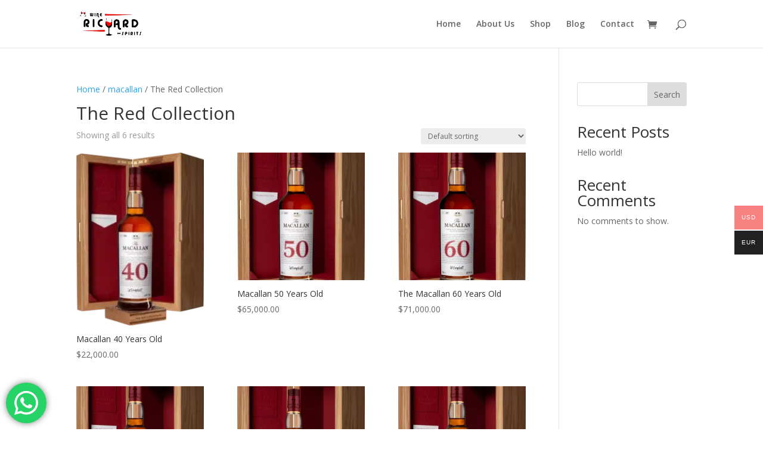

--- FILE ---
content_type: text/javascript
request_url: https://ricardwineandspirits.com/wp-content/plugins/woo-multi-currency/js/woo-multi-currency.min.js?ver=2.2.8
body_size: 1448
content:
jQuery(document).ready(function($){"use strict";$(document.body).on("updated_checkout",function(event,response){if(response.hasOwnProperty("wmc_update_checkout")&&response.wmc_update_checkout){$(document.body).trigger("update_checkout")}});$(document.body).on("payment_method_selected",function(event,response){let selectedPaymentMethod=$('.woocommerce-checkout input[name="payment_method"]:checked').val();if(selectedPaymentMethod==="ppcp-gateway"){$(document.body).trigger("update_checkout")}});window.woo_multi_currency={init:function(){this.design();this.checkPosition();this.cacheCompatible();this.ajaxComplete()},design:function(){var windowsize=jQuery(window).width();if(windowsize<=768){jQuery(".woo-multi-currency.wmc-sidebar").on("click",function(){jQuery(this).toggleClass("wmc-hover");if(jQuery(this).hasClass("wmc-hover")){jQuery("html").css({overflow:"hidden"})}else{jQuery("html").css({overflow:"visible"})}})}else{jQuery(".woo-multi-currency.wmc-sidebar").on("mouseenter",function(){let $this=jQuery(this);$this.addClass("wmc-hover")});jQuery(".woo-multi-currency.wmc-sidebar").on("mouseleave",function(){let $this=jQuery(this);$this.removeClass("wmc-hover")})}},checkPosition:function(){jQuery(".woo-multi-currency .wmc-currency-wrapper").on("mouseenter",function(){if(this.getBoundingClientRect().top/$(window).height()>.5){$(".woo-multi-currency .wmc-sub-currency").addClass("wmc-show-up")}else{$(".woo-multi-currency .wmc-sub-currency").removeClass("wmc-show-up")}})},cacheCompatible(){if(wooMultiCurrencyParams.enableCacheCompatible==="1"){if(typeof wc_checkout_params!=="undefined"){if(parseInt(wc_checkout_params.is_checkout)===1)return}let pids=[];let simpleCache=$(".wmc-cache-pid");if(simpleCache.length){simpleCache.each(function(i,element){let wmc_product_id=$(element).data("wmc_product_id");if(wmc_product_id){pids.push(wmc_product_id)}})}let variationCache=$(".variations_form");if(variationCache.length){variationCache.each(function(index,variation){let data=$(variation).data("product_variations");if(data.length){data.forEach(element=>{pids.push(element.variation_id)})}})}let $shortcodes=$(".woo-multi-currency.wmc-shortcode").not(".wmc-list-currency-rates"),shortcodes=[];$shortcodes.map(function(){let $shortcode=$(this);shortcodes.push({layout:$shortcode.data("layout")?$shortcode.data("layout"):"default",flag_size:$shortcode.data("flag_size")})});if(pids.length)pids=[...new Set(pids)];let exchangePrice=[];$(".wmc-cache-value").each(function(i,element){exchangePrice.push({price:$(element).data("price"),original_price:$(element).data("original_price"),currency:$(element).data("currency"),product_id:$(element).data("product_id"),keep_format:$(element).data("keep_format")})});exchangePrice=[...new Set(exchangePrice.map(JSON.stringify))].map(JSON.parse);$.ajax({url:wooMultiCurrencyParams.ajaxUrl,type:"POST",data:{action:"wmc_get_products_price",pids:pids,shortcodes:shortcodes,wmc_current_url:$(".wmc-current-url").val(),exchange:exchangePrice},success(res){if(res.success){let prices=res.data.prices||"",currentCurrency=res.data.current_currency||"",exSc=res.data.exchange||"";if(shortcodes.length>0&&shortcodes.length===res.data.shortcodes.length){for(let i=0;i<shortcodes.length;i++){$shortcodes.eq(i).replaceWith(res.data.shortcodes[i])}}if(wooMultiCurrencyParams.switchByJS!=="1"){$(".wmc-currency a").unbind()}if(currentCurrency){$(".wmc-sidebar .wmc-currency").removeClass("wmc-active");$(`.wmc-sidebar .wmc-currency[data-currency=${currentCurrency}]`).addClass("wmc-active");$(".wmc-price-switcher .wmc-current-currency i").removeClass().addClass("vi-flag-64 flag-"+res.data.current_country);$(`.wmc-price-switcher .wmc-sub-currency-current`).removeClass("wmc-sub-currency-current");$(`.wmc-price-switcher .wmc-currency[data-currency=${currentCurrency}]`).addClass("wmc-sub-currency-current");$(`select.wmc-nav option[data-currency=${currentCurrency}]`).prop("selected",true);$("body").removeClass(`woocommerce-multi-currency-${wooMultiCurrencyParams.current_currency}`).addClass(`woocommerce-multi-currency-${currentCurrency}`)}if(typeof woo_multi_currency_switcher!=="undefined"){woo_multi_currency_switcher.init()}if(prices){for(let id in prices){let priceBlock=$(`.wmc-cache-pid[data-wmc_product_id=${id}]`),priceContainer=$(priceBlock).parent();if(wooMultiCurrencyParams.woo_subscription==="1"){$(priceContainer).find(".subscription-details").remove()}$(priceBlock).replaceWith(prices[id])}$(".variations_form").each((i,form)=>{let data=$(form).data("product_variations");if(data){data.map(element=>{let pid=element.variation_id;element.price_html=prices[pid];return element});$(form).data("product_variations",data)}})}if(exSc){for(let i in exSc){$(`.wmc-cache-value[data-price="${exSc[i]["price"]}"][data-product_id="${exSc[i]["product_id"]}"][data-keep_format="${exSc[i]["keep_format"]}"][data-original_price="${exSc[i]["original_price"]}"][data-currency="${exSc[i]["currency"]}"]`).replaceWith(exSc[i]["shortcode"])}}jQuery(document.body).trigger("wmc_cache_compatible_finish",[res.data])}}})}},ajaxComplete(){$(document).on("append.infiniteScroll",()=>{this.cacheCompatible()})}};woo_multi_currency.init()});